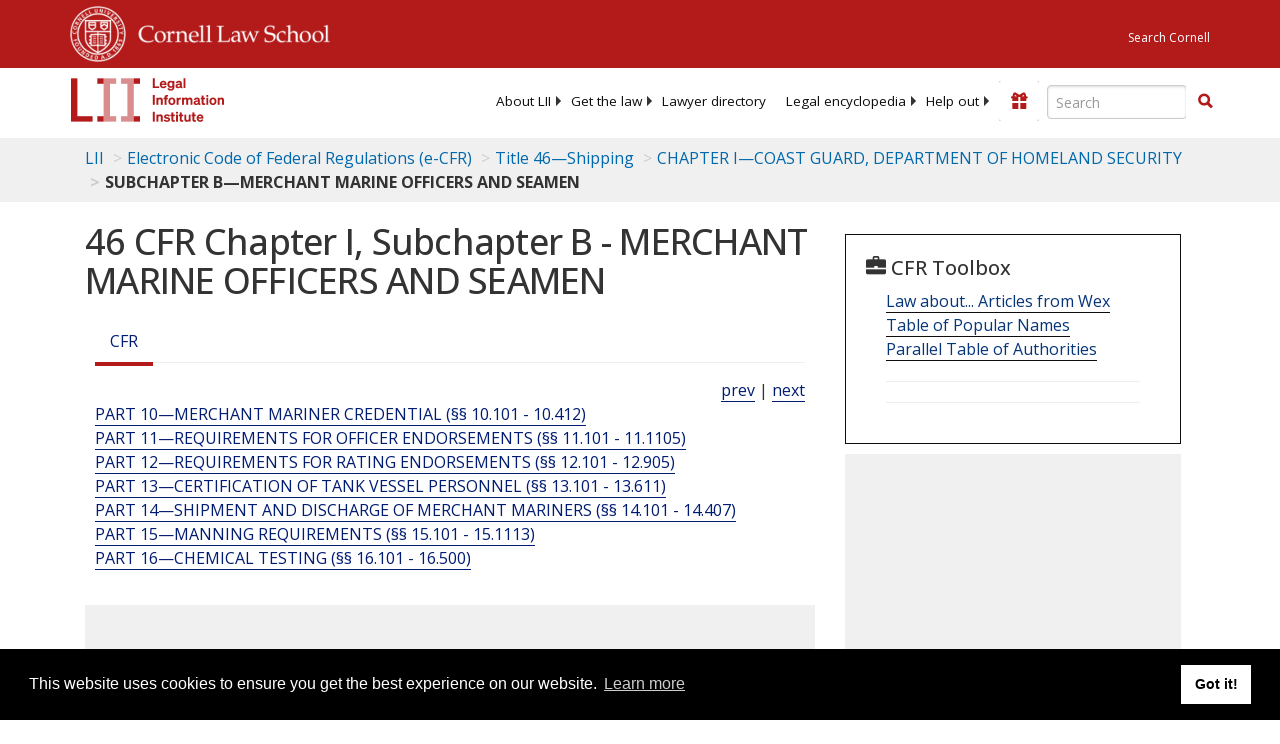

--- FILE ---
content_type: text/html; charset=UTF-8
request_url: https://www.law.cornell.edu/ajax/lii-fundraiser.php
body_size: 0
content:
{"enabled":"0","omitted":false,"onpage":"\/cfr\/text\/46\/chapter-I\/subchapter-B"}

--- FILE ---
content_type: text/html; charset=utf-8
request_url: https://www.google.com/recaptcha/api2/aframe
body_size: 268
content:
<!DOCTYPE HTML><html><head><meta http-equiv="content-type" content="text/html; charset=UTF-8"></head><body><script nonce="wpfDIByHjFoY65y1qfEL5Q">/** Anti-fraud and anti-abuse applications only. See google.com/recaptcha */ try{var clients={'sodar':'https://pagead2.googlesyndication.com/pagead/sodar?'};window.addEventListener("message",function(a){try{if(a.source===window.parent){var b=JSON.parse(a.data);var c=clients[b['id']];if(c){var d=document.createElement('img');d.src=c+b['params']+'&rc='+(localStorage.getItem("rc::a")?sessionStorage.getItem("rc::b"):"");window.document.body.appendChild(d);sessionStorage.setItem("rc::e",parseInt(sessionStorage.getItem("rc::e")||0)+1);localStorage.setItem("rc::h",'1767849359603');}}}catch(b){}});window.parent.postMessage("_grecaptcha_ready", "*");}catch(b){}</script></body></html>